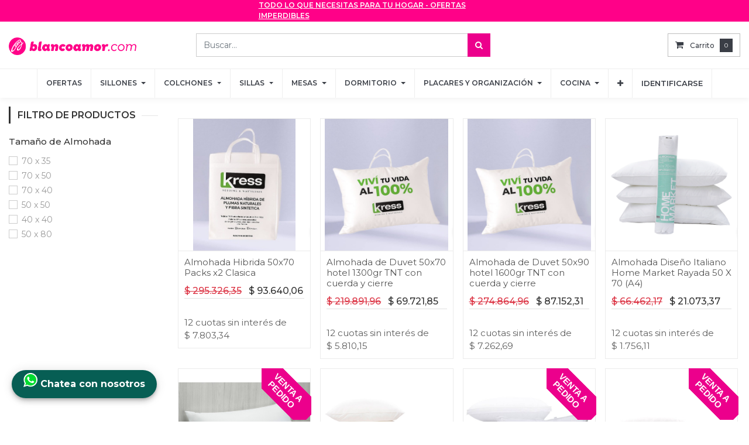

--- FILE ---
content_type: text/html; charset=utf-8
request_url: https://www.blancoamor.com/shop/catalog/almohada-de-fibra-239
body_size: 103596
content:

        <!DOCTYPE html>
        
        
            
        
    <html lang="es-AR" data-website-id="1" data-oe-company-name="Kress sa">
            
        
            
            
            
            
                
            
        
        
    <head>
                <meta charset="utf-8"/>
                <meta http-equiv="X-UA-Compatible" content="IE=edge,chrome=1"/>
                <meta name="viewport" content="width=device-width, initial-scale=1, user-scalable=no"/>
        
            
                <script type="text/javascript">(function(w,d,s,l,i){w[l]=w[l]||[];w[l].push({'gtm.start':
                    new Date().getTime(),event:'gtm.js'});var f=d.getElementsByTagName(s)[0],
                    j=d.createElement(s),dl=l!='dataLayer'?'&l='+l:'';j.async=true;j.src=
                    'https://www.googletagmanager.com/gtm.js?id='+i+dl;f.parentNode.insertBefore(j,f);
                    })(window,document,'script','dataLayer','GTM-P5QCTTNQ');
                </script>
                
        
        
      <meta name="generator" content="Odoo"/>
        
        
        
            
            
            
        <meta name="description" content="Renová tu hogar con muebles, colchones y electrodomésticos que combinan calidad y estilo. Descubrí nuestras opciones ofertas únicas que no podés dejar pasar."/>
        
        
            
            
            
                
                    
                        <meta property="og:type" content="website"/>
                    
                
                    
                        <meta property="og:title" content="Blancoamor - Diseño y Confort para Tu Hogar"/>
                    
                
                    
                        <meta property="og:site_name" content="Kress sa"/>
                    
                
                    
                        <meta property="og:url" content="https://www.blancoamor.com/shop/catalog/almohada-de-fibra-239"/>
                    
                
                    
                        <meta property="og:image" content="http://www.blancoamor.com/web/image/website/1/social_default_image?unique=10ec9f3"/>
                    
                
                    
                        <meta property="og:description" content="Renová tu hogar con muebles, colchones y electrodomésticos que combinan calidad y estilo. Descubrí nuestras opciones ofertas únicas que no podés dejar pasar."/>
                    
                
            
            
            
                
                    <meta name="twitter:card" content="summary_large_image"/>
                
                    <meta name="twitter:title" content="Blancoamor - Diseño y Confort para Tu Hogar"/>
                
                    <meta name="twitter:image" content="http://www.blancoamor.com/web/image/website/1/social_default_image?unique=10ec9f3"/>
                
                    <meta name="twitter:description" content="Renová tu hogar con muebles, colchones y electrodomésticos que combinan calidad y estilo. Descubrí nuestras opciones ofertas únicas que no podés dejar pasar."/>
                
            
        

        
            
            
        
        <link rel="canonical" href="https://www.blancoamor.com/shop/catalog/almohada-de-fibra-239"/>

        <link rel="preconnect" href="https://fonts.gstatic.com/" crossorigin=""/>
    

                <title>Blancoamor - Diseño y Confort para Tu Hogar</title>
                <link type="image/x-icon" rel="shortcut icon" href="/web/image/website/1/favicon?unique=d2e0a85"/>
            <link type="text/css" rel="stylesheet" href="/web/content/179253-556cbca/1/web.assets_common.css"/>
            <link rel="stylesheet" href="https://cdn.jsdelivr.net/npm/bootstrap-icons@1.5.0/font/bootstrap-icons.css"/>
            <link rel="preconnect" href="https://fonts.googleapis.com"/>
            <link rel="preconnect" href="https://fonts.gstatic.com" crossorigin="True"/>
            <link href="https://fonts.googleapis.com/css2?family=Montserrat:wght@500;800;900" rel="stylesheet"/>
            <link href="https://cdn.jsdelivr.net/npm/bootstrap-icons@1.7.1/font/bootstrap-icons.css" rel="stylesheet"/>
            <link type="text/css" rel="stylesheet" href="/web/content/179246-f8e24f3/1/web.assets_frontend.css"/>
        
    
        

                <script id="web.layout.odooscript" type="text/javascript">
                    var odoo = {
                        csrf_token: "134eb63e794074143e90ec6e8ab9d48aba55548ao",
                        debug: "",
                    };
                </script>
            <script type="text/javascript">
                odoo.session_info = {"is_admin": false, "is_system": false, "is_website_user": true, "user_id": false, "is_frontend": true, "translationURL": "/website/translations", "cache_hashes": {"translations": "717f5c2f09ad2a99e1f88ac210f5cf98a88effbd"}, "prisma_pos_url": "", "prisma_pos_id": 0, "prisma_commerce_number": ""};
            </script>
            <script defer="defer" type="text/javascript" src="/web/content/1178-ed746a2/1/web.assets_common_minimal_js.js"></script>
            <script defer="defer" type="text/javascript" src="/web/content/1179-3a5eadd/1/web.assets_frontend_minimal_js.js"></script>
            
        
    
            <script defer="defer" type="text/javascript" data-src="/web/content/179247-28eaa79/1/web.assets_common_lazy.js"></script>
            <script src="https://live.decidir.com/static/v2.5/decidir.js" type="text/javascript"></script>
            <script defer="defer" type="text/javascript" data-src="/web/content/179248-76364af/1/web.assets_frontend_lazy.js"></script>
        
    
        

                
            
            <noscript id="o_animate-no-js_fallback">
                <style type="text/css">
                    .o_animate {
                        /* If no js - force elements rendering */
                        visibility:visible;

                        /* If browser support css animations support - reset animation */
                        -webkit-animation-name: none-dummy;
                        animation-name: none-dummy;
                    }
                </style>
            </noscript>
        </head>
            
        
      <body class="">
                
        
    
            
        
            
                <noscript>
                    <iframe height="0" width="0" style="display:none;visibility:hidden" src="https://www.googletagmanager.com/ns.html?id=GTM-P5QCTTNQ"></iframe>
                </noscript>
                
        <div id="wrapwrap" class="    ">
                
                
                
            <header id="top" data-anchor="true" data-name="Header" class=" o_affix_enabled">
                    
    <div class="header-top">
      <div class="container">
        <div class="row align-items-center">
          <div class="col-md-4 ht-ads d-none d-md-block"></div>
          <div class="col-md-4 ht-ads d-none d-md-block o_animate_preview" style="">
            <p>
              <a href="/ofertas"> Todo lo que necesitas para tu Hogar - Ofertas imperdibles</a>
              <br/>
            </p>
          </div>
          <div class="col-md-4">
            <div class="ht-drop d-flex justify-content-center justify-content-md-end">
              
              
              
              <div class="ht-price ht-dropdown d-none">
                
                <label id="ht_price_dorp" data-toggle="dropdown" data-display="static" class="h-col-title">Currency</label>
                <ul class="dropdown-menu" aria-labelledby="ht_price_dorp">
                  <li>
                    <a href="/shop/change_pricelist/4">
                      <span class="switcher_pricelist" data-pl_id="4">Blancoamor.com</span>
                    </a>
                  </li>
                </ul>
              </div>
            </div>
            </div>
        </div>
      </div>
    </div>
    <div class="header-middle">
      <div class="container">
        <div class="row align-items-center">
          <div class="col-md-4 col-lg-3 text-center text-md-left">
            <div class="logo">
              <a href="/" class="navbar-brand">
                <span alt="Logo of Blancoamor.com" title="Blancoamor.com"><img src="/web/image/website/1/logo/Blancoamor.com?unique=d2e0a85" class="img img-fluid" alt="Blancoamor.com"/></span>
              </a>
            </div>
          </div>
          <div class="col-md-4 col-lg-5">
            <div class="hm-search-form">
              
    <form method="get" class="o_wsale_products_searchbar_form o_wait_lazy_js " action="/shop">
                <div role="search" class="input-group">
        <input type="text" name="search" class="search-query form-control oe_search_box" placeholder="Buscar…" data-limit="5" data-display-description="true" data-display-price="true" data-display-image="true" value=""/>
        <div class="input-group-append">
            <button type="submit" class="btn btn-primary oe_search_button" aria-label="Búsqueda" title="Búsqueda"><i class="fa fa-search"></i></button>
        </div>
    </div>

                <input name="order" type="hidden" class="o_wsale_search_order_by" value=""/>
                
            </form>
        
            </div>
          </div>
          <div class="col-md-4 col-lg-4">
            <div class="d-flex align-items-center justify-content-start justify-content-md-end">
              
              
              <div id="my_cart" class="h-col h-cart">
                <div class="my_cart_btn">
                  <i class="fa fa-shopping-cart"></i>
                  <label class="">Carrito</label>
                  <sup class="my_cart_quantity label badge-primary">0</sup>
                </div>
              </div>
              <div class="mobile-toggle">
                <button class="mobile_toggle_menu">
                  <span></span>
                  <span></span>
                  <span></span>
                </button>
              </div>
            </div>
          </div>
        </div>
      </div>
    </div>
    <div class="cart_lines_popup"></div>
    <div class="mobile-toggle-close">
      <button class="mobile_toggle_menu">
        <span></span>
      </button>
    </div>
    <nav class="navbar navbar-expand-md navbar-light bg-light">
                <div class="container">
                    <a href="/" class="navbar-brand logo">
            <span role="img" aria-label="Logo of Blancoamor.com" title="Blancoamor.com"><img src="/web/image/website/1/logo/Blancoamor.com?unique=d2e0a85" class="img img-fluid" alt="Blancoamor.com"/></span>
        </a>
    <button type="button" class="navbar-toggler" data-toggle="collapse" data-target="#top_menu_collapse">
                        <span class="navbar-toggler-icon"></span>
                    </button>
                    <div class="collapse navbar-collapse" id="top_menu_collapse">
                        <ul class="nav navbar-nav ml-auto text-right o_menu_loading" id="top_menu">
                            
        
            
        
        <li class="nav-item">
            <a role="menuitem" href="/ofertas" class="nav-link ">
                <span>Ofertas</span>
            </a>
        </li>
        
        
    
        
            
        
        
        <li class="nav-item dropdown  position-static">
            <a data-toggle="dropdown" href="#" class="nav-link dropdown-toggle o_mega_menu_toggle">
                <span>Sillones</span>
            </a>
            <div data-name="Mega Menu" class="dropdown-menu o_mega_menu dropdown-menu-right"><section class="s_mega_menu_multi_menus py-4 bg-300 pb24 pt24" data-name="Multi-Menus" style=""></section>
















<a href="/shop/9034-conjunto-de-colchon-y-sommier-e30-1-00-x-1-90-30684" data-original-title="" title="" aria-describedby="tooltip355736"> </a>
















<section class="s_mega_menu_multi_menus py-4 bg-300 pb24 pt24" data-name="Multi-Menus" style="">
        <div class="container">
          <div class="row">
            <div class="bg-white col-lg-3 py-2 text-center">
              <h4 style="text-align: left; "><b>Tamaño </b></h4><nav class="flex-column nav"><font style="text-align: left; color: rgb(99, 99, 99);"><lt-highlighter data-lt-linked="1" style="display: none;"><lt-div spellcheck="false" class="lt-highlighter__wrapper" style="width: 107.406px !important; height: 18px !important; transform: none !important; transform-origin: 0px 0px !important; zoom: 1 !important; margin-top: 1px !important;"><lt-div class="lt-highlighter__scroll-element" style="top: 0px !important; left: 0px !important; width: 107px !important; height: 18px !important;"></lt-div></lt-div></lt-highlighter></font><a href="/sillones-1-cuerpo" class="nav-link" data-name="Menu Item" style="text-align: left;" data-original-title="" title="">Sofá 1 cuerpos</a><a href="/sillones-2-cuerpos" class="nav-link" data-name="Menu Item" style="text-align: left;" data-original-title="" title="">Sofá 2 cuerpos</a><a href="/sillones-3-cuerpos" class="nav-link" data-name="Menu Item" style="text-align: left;" data-original-title="" title="" aria-describedby="tooltip122954">Sofá 3 cuerpos</a><a href="/sillones-2" class="nav-link" data-name="Menu Item" style="text-align: left;" data-original-title="" title="" aria-describedby="tooltip966587">Esquinero</a></nav></div>
            <div class="bg-white col-lg-3 py-2 text-center"><h4 style="text-align: left; "><b>Tipo</b></h4><nav class="flex-column nav"><a href="/sofa-cama-1" class="nav-link" data-name="Menu Item" style="text-align: left;" data-original-title="" title="">Sofá Cama</a><a href="/shop/catalog/sillon-rinconero-233" class="nav-link" data-name="Menu Item" style="text-align: left;" data-original-title="" title="" aria-describedby="tooltip113966"> </a><a href="/shop/catalog/sillon-1-cuerpo-154" class="nav-link" data-name="Menu Item" style="text-align: left;" data-original-title="" title="" aria-describedby="tooltip627866"><br></a></nav><nav class="flex-column nav"> </nav></div><div class="py-2 text-center pb0 col-lg-6 bg-white">
              <h4 style="text-align: left; "> <img class="img-fluid o_we_custom_image img-thumbnail" src="/web/image/173584/sillon_rinconero.jpg" data-original-title="" title="" aria-describedby="tooltip504450" style=""></h4>
            </div>
            
          </div>
        </div>
      </section></div>
        </li>
        
    
        
            
        
        
        <li class="nav-item dropdown  position-static">
            <a data-toggle="dropdown" href="#" class="nav-link dropdown-toggle o_mega_menu_toggle">
                <span>Colchones</span>
            </a>
            <div data-name="Mega Menu" class="dropdown-menu o_mega_menu dropdown-menu-right"><section class="s_mega_menu_multi_menus py-4 bg-200" data-name="Multi-Menus" style="" element-id="770"><div class="container container-xl" element-id="769"><div class="row justify-content-between" element-id="768"><div class="py-2 text-center col-lg-3 offset-lg-1 pb0" element-id="767"><h4 style="text-align: left;" element-id="766"><font style="color: rgb(0, 0, 0);" element-id="765"><span style="font-weight: bolder;" element-id="764">Colchones</span></font></h4><h4 style="text-align: left;" element-id="763"><font style="color: rgb(0, 0, 0); font-size: 14px;" color="#000000" element-id="762"><a href="/shop/catalog/colchones-1-plaza-190" element-id="761" data-original-title="" title="">1 Plaza</a></font></h4><h4 style="text-align: left;" element-id="760"><font style="font-size: 14px;" color="#000000" element-id="759"><a href="/shop/catalog/colchones-1-1-2-plazas-191" element-id="758">1 1/2 Plaza</a></font></h4><h4 style="text-align: left;" element-id="757"><font style="font-size: 14px;" color="#000000" element-id="756"><lt-highlighter data-lt-linked="1" style="display: none;"><lt-div spellcheck="false" class="lt-highlighter__wrapper" style="width: 56.875px !important; height: 18px !important; transform: none !important; transform-origin: 0px 0px !important; zoom: 1 !important; margin-top: 6px !important;"><lt-div class="lt-highlighter__scroll-element" style="top: 0px !important; left: 0px !important; width: 56.875px !important; height: 18px !important;"></lt-div></lt-div></lt-highlighter><a href="/shop/catalog/colchones-2-plazas-192" element-id="755" data-original-title="" title="">2 Plazas</a></font></h4><h4 style="text-align: left;" element-id="754"><font style="font-size: 14px;" color="#000000" element-id="753"><lt-highlighter data-lt-linked="1" style="display: none;"><lt-div spellcheck="false" class="lt-highlighter__wrapper" style="width: 51.6875px !important; height: 18px !important; transform: none !important; transform-origin: 0px 0px !important; zoom: 1 !important; margin-top: 6px !important;"><lt-div class="lt-highlighter__scroll-element" style="top: 0px !important; left: 0px !important; width: 51.6875px !important; height: 18px !important;"></lt-div></lt-div></lt-highlighter><a href="/shop/catalog/colchones-2-1-2-plazas-193" data-original-title="" title="" aria-describedby="tooltip648186" element-id="752">Queen<br></a></font></h4><h4 style="text-align: left;" element-id="754"><font style="font-size: 14px;" color="#000000" element-id="753"><a href="/shop/catalog/colchones-king-194">King</a><br></font></h4><div style="text-align: left;"><span style="font-size: 0.875rem;"></span></div><p></p><h4 style="text-align: left;" element-id="744"><font style="color: rgb(0, 0, 0);" element-id="743"><span style="font-weight: bolder;" element-id="742">Almohadas</span></font><br element-id="741"><span style="font-size: 14px;" element-id="740"><a href="/shop/catalog/almohada-inteligente-238" element-id="739">Inteligentes</a></span><br element-id="738"><font style="font-size: 14px;" element-id="737"><a href="/shop/catalog/almohada-de-fibra-239" element-id="736">Fibra</a></font><br element-id="735"></h4></div><div class="py-2 text-center col-lg-4 pb0" element-id="731"><h4 style="text-align: left;" element-id="730"><font style="color: rgb(0, 0, 0);" element-id="729"><span style="font-weight: bolder;" element-id="728">Sommiers</span></font></h4><h4 style="text-align: left;" element-id="727"><font style="font-size: 14px;" color="#000000" element-id="726"><a href="/shop/catalog/conjunto-1-plaza-195" element-id="725" data-original-title="" title="" aria-describedby="tooltip480645">1 Plaza</a></font></h4><h4 style="text-align: left;" element-id="724"><font style="font-size: 14px;" color="#000000" element-id="723"><a href="/shop/catalog/conjunto-1-1-2-plaza-196" element-id="722">1 1/2 Plaza</a></font></h4><h4 style="text-align: left;" element-id="721"><font style="font-size: 14px;" color="#000000" element-id="720"><a href="/shop/catalog/conjunto-2-plazas-197" data-original-title="" title="" aria-describedby="tooltip450046" element-id="719">2 Plazas</a></font></h4><h4 style="text-align: left;" element-id="718"><font style="font-size: 14px;" color="#000000" element-id="717"><lt-highlighter data-lt-linked="1" style="display: none;"><lt-div spellcheck="false" class="lt-highlighter__wrapper" style="width: 51.6875px !important; height: 18px !important; transform: none !important; transform-origin: 0px 0px !important; zoom: 1 !important; margin-top: 6px !important;"><lt-div class="lt-highlighter__scroll-element" style="top: 0px !important; left: 0px !important; width: 51.6875px !important; height: 18px !important;"></lt-div></lt-div></lt-highlighter><a href="/shop/catalog/conjunto-2-1-2-plazas-198" element-id="716" data-lt-tmp-id="lt-537857" spellcheck="false" data-gramm="false" data-original-title="" title="" aria-describedby="tooltip799339">Queen<br></a></font></h4><h4 style="text-align: left;" element-id="718"><font style="font-size: 14px;" color="#000000" element-id="717"><a href="/shop/catalog/conjunto-king-199" data-original-title="" title="" aria-describedby="tooltip555479">King<br></a></font></h4><h4 style="text-align: left;" element-id="718"><font style="font-size: 14px;" color="#000000" element-id="717"></font><b>Descargar Catálogo Kress</b></h4><h4 style="text-align: left;" element-id="718"> <a href="/web/content/132203?access_token=dcb1f3ec-48eb-4090-843d-d7a1dfadc602&amp;unique=67d2a233d67be4f5a7af6c820f03c1dbc6276dfb&amp;download=true" class="o_image" title="03 Catalogo Kress (1).pdf" data-mimetype="application/pdf" element-id="709"></a><br element-id="708"></h4></div><div class="py-2 text-center col-lg-4 pb0" element-id="711"><h4 element-id="710"><a href="/colchones#scrollTop=0" data-original-title="" title="" aria-describedby="tooltip672321" element-id="709"></a><img class="img-fluid o_we_custom_image" src="/web/image/112740/kress%20colchon%201.png" element-id="708" data-original-title="" title="" aria-describedby="tooltip751045"></h4></div></div>
        </div>
    </section>
</div>
        </li>
        
    
        
            
        
        
        <li class="nav-item dropdown  position-static">
            <a data-toggle="dropdown" href="#" class="nav-link dropdown-toggle o_mega_menu_toggle">
                <span>Sillas</span>
            </a>
            <div data-name="Mega Menu" class="dropdown-menu o_mega_menu ">
    














<section class="s_mega_menu_multi_menus py-4 pb24" data-name="Multi-Menus">
        <div class="container">
            <div class="row">
                
                
                
                
                
                    <div class="col-lg-3 py-2 text-center">
                        <h4 style="text-align: left; "><b>Tipo</b></h4>
                        <nav class="nav flex-column">
                            
                                
                                
                                <a href="/sillas#scrollTop=0" class="nav-link" data-name="Menu Item" data-original-title="" title="" aria-describedby="tooltip139899" style="text-align: left;">Sillas de Comedor</a>
                            
                                
                                
                                <a href="/sillas-cocina" class="nav-link" data-name="Menu Item" data-original-title="" title="" style="text-align: left;">Sillas de Cocina</a>
                            
                                
                                
                                <a href="/shop/catalog/sillas-de-exterior-176" class="nav-link" data-name="Menu Item" style="text-align: left;" data-original-title="" title="" aria-describedby="tooltip217565">Sillas de Exterior</a>
                            
                        </nav>
                    </div>
                
                    <div class="col-lg-3 py-2 text-center"><h4 style="text-align: left; "><b>Sets</b></h4><nav class="nav flex-column"><a href="/shop/catalog/sillas-de-oficina-146" class="nav-link" data-name="Menu Item" data-original-title="" title="" style="text-align: left;">Set de Sillas</a><a href="/shop/catalog/juegos-de-comedor-177" class="nav-link" data-name="Menu Item" data-original-title="" title="" aria-describedby="tooltip595605" style="text-align: left;">Juegos de Comedor</a></nav></div>
                
                    
                
                    <div class="py-2 text-center col-lg-6">
                        <h4><img class="img-fluid o_we_custom_image" src="/web/image/95872/02.jpg?access_token=431b3c74-56cf-440b-b8a2-2a7b40a09910" data-original-title="" title="" aria-describedby="tooltip666584"></h4>
                        
                    </div>
                
            </div>
        </div>
    </section>
</div>
        </li>
        
    
        
            
        
        
        <li class="nav-item dropdown  position-static">
            <a data-toggle="dropdown" href="#" class="nav-link dropdown-toggle o_mega_menu_toggle">
                <span>Mesas</span>
            </a>
            <div data-name="Mega Menu" class="dropdown-menu o_mega_menu dropdown-menu-right">
    


















<section class="s_mega_menu_multi_menus py-4" data-name="Multi-Menus" element-id="1035" style="">
        <div class="container" element-id="1034">
            <div class="row" element-id="1033">
                
                
                
                
                
                    <div class="py-2 text-center col-lg-2" element-id="1032">
                        <h4 style="text-align: left; " element-id="1031"><b element-id="1030">Tipo</b></h4>
                        <nav class="nav flex-column" element-id="1029">
                            
                                
                                
                                <a href="/mesas-1" class="nav-link" data-name="Menu Item" data-original-title="" title="" aria-describedby="tooltip905540" style="text-align: left;" element-id="1028">Mesas de Comedor</a>
                            
                                
                                
                                <a href="/shop/catalog/mesa-de-cocina-180" class="nav-link" data-name="Menu Item" data-original-title="" title="" aria-describedby="tooltip63258" style="text-align: left;" element-id="1027">Mesas de Cocina</a>
                            
                                
                                
                                <a href="/shop/catalog/mesas-de-exterior-181" class="nav-link" data-name="Menu Item" data-original-title="" title="" aria-describedby="tooltip354944" style="text-align: left;" element-id="1026">Mesas de Exterior</a>
                            
                        <a href="/shop/catalog/mesa-de-living-240" class="nav-link" data-name="Menu Item" data-original-title="" title="" style="text-align: left;" element-id="1025">Mesas de Living</a><a href="/shop/catalog/mesas-de-luz-203" class="nav-link" data-name="Menu Item" data-original-title="" title="" aria-describedby="tooltip135410" style="text-align: left;" element-id="1024"> </a></nav>
                    </div>
                
                    <div class="py-2 text-center col-lg-2" element-id="1016"><h4 style="text-align: left;" element-id="1015"><span style="font-weight: bolder;" element-id="1014">Complementos</span></h4><h4 element-id="1013"><a href="https://prod.blancoamor.ar/#" class="nav-link" data-name="Menu Item" data-original-title="" title="" aria-describedby="tooltip545954" style="background-color: rgb(255, 255, 255); font-size: 14px; text-align: left;" element-id="1012"></a><a href="/shop/catalog/cortinas-235" class="nav-link" data-name="Menu Item" data-original-title="" title="" aria-describedby="tooltip885172" style="font-size: 14px; text-align: left;" element-id="1010">Cortinas<br element-id="1056" data-original-title="" title="" aria-describedby="tooltip712675"></a></h4><h4 element-id="1013" style="text-align: left; "><font style="font-size: 18px;"><b>Descargar Catálogos</b></font></h4><h4 element-id="1013"><a href="/web/content/132204?access_token=85df99d5-f9b6-48c8-b82b-975be3acfcc2&amp;unique=eab2ac4e42b8da02ca4726a502a18561c05fa4d9&amp;download=true" class="o_image float-left" title="02 Catálogo Genoud.pdf" data-mimetype="application/pdf" element-id="1054"></a></h4><nav class="nav flex-column" element-id="1009"> </nav></div><div class="py-2 text-center col-lg-2" element-id="1023"><h4 style="text-align: left; " element-id="1022"><b element-id="1021"> </b></h4></div><div class="py-2 text-center col-lg-5" element-id="1008"><h4 element-id="1007"><img class="img-fluid o_we_custom_image img-thumbnail" src="/web/image/159271/sillas-cocina.jpg" data-original-title="" title="" aria-describedby="tooltip45121" element-id="1006"><br element-id="1005"></h4><nav class="nav flex-column" element-id="1004"> </nav></div>
                
                    
                
            </div>
        </div>
    </section>
</div>
        </li>
        
    
        
            
        
        
        <li class="nav-item dropdown  position-static">
            <a data-toggle="dropdown" href="#" class="nav-link dropdown-toggle o_mega_menu_toggle">
                <span>Dormitorio</span>
            </a>
            <div data-name="Mega Menu" class="dropdown-menu o_mega_menu dropdown-menu-right">
    
























<section class="s_mega_menu_multi_menus py-4 pb16" data-name="Multi-Menus">
        <div class="container">
            <div class="row">
                
                
                
                
                
                    <div class="py-2 text-center col-lg-2">
                        <h4 style="text-align: left; "><b>Tamaño</b></h4>
                        <nav class="nav flex-column">
                            
                                
                                
                                <a href="/shop/catalog/camas-1-plaza-184" class="nav-link" data-name="Menu Item" data-original-title="" title="" aria-describedby="tooltip284147" style="text-align: left;">Cama 1 plaza</a>
                            
                                
                                
                                <a href="/shop/catalog/camas-2-plazas-185" class="nav-link" data-name="Menu Item" data-original-title="" title="" aria-describedby="tooltip566453" style="text-align: left;" data-lt-tmp-id="lt-654963" spellcheck="false" data-gramm="false">Cama 2 plazas</a>
                            
                                
                                
                                <a href="/shop?search=cuna&amp;order=" class="nav-link" data-name="Menu Item" data-original-title="" title="" aria-describedby="tooltip438514" style="text-align: left;" data-lt-tmp-id="lt-509301" spellcheck="false" data-gramm="false">Cunas</a>
                            
                        </nav>
                    </div>
                
                    <div class="py-2 text-center col-lg-2">
                        <h4 style="text-align: left; "><b>Tipo</b></h4>
                        <nav class="nav flex-column">
                            
                                
                                
                                <a href="/shop/catalog/cama-nido-186" class="nav-link" data-name="Menu Item" data-original-title="" title="" aria-describedby="tooltip68107" style="text-align: left;">Cama Nido</a>
                            
                                
                                
                                <a href="/shop/catalog/cuchetas-187" class="nav-link" data-name="Menu Item" data-original-title="" title="" aria-describedby="tooltip962385" style="text-align: left; ">Cama Cucheta</a>
                            
                                
                                
                                <a href="/shop/catalog/sillon-esquinero-158" class="nav-link" data-name="Menu Item" data-original-title="" title="" style="text-align: left;"> </a>
                            
                        </nav>
                    </div>
                
                    <div class="py-2 text-center col-lg-2">
                        <h4 style="text-align: left; "><b>Complementos</b></h4>
                        <nav class="nav flex-column">
                            
                                
                                
                                <a href="/shop/catalog/sabana-201" class="nav-link" data-name="Menu Item" data-original-title="" title="" aria-describedby="tooltip733005" style="text-align: left;">Sábanas</a>
                            
                                
                                
                                <a href="/shop/catalog/acolchados-200" class="nav-link" data-name="Menu Item" data-original-title="" title="" style="text-align: left;">Acolchados</a><a href="/shop/catalog/mantas-202" class="nav-link" data-name="Menu Item" data-original-title="" title="" style="text-align: left;">Frazadas</a><a href="/shop/catalog/quilt-247" class="nav-link" data-name="Menu Item" data-original-title="" title="" aria-describedby="tooltip8210" style="text-align: left;">Cover y Quilts</a>
                            
                                
                                
                                <a href="/mesa-de-luz" class="nav-link" data-name="Menu Item" data-original-title="" title="" aria-describedby="tooltip416777" style="text-align: left;">Mesas de Luz</a>
                            
                        <a href="/shop/catalog/comodas-204" class="nav-link" data-name="Menu Item" data-original-title="" title="" aria-describedby="tooltip8210" style="text-align: left;">Cómodas</a><a href="/shop/catalog/respaldos-189" class="nav-link" data-name="Menu Item" data-original-title="" title="" aria-describedby="tooltip339664" style="text-align: left;">Respaldos</a><a href="/shop/catalog/placares-205" class="nav-link" data-name="Menu Item" data-original-title="" title="" aria-describedby="tooltip8210" style="text-align: left;"> <br data-original-title="" title="" aria-describedby="tooltip335669"></a></nav>
                    </div>
                
                    <div class="py-2 text-center col-lg-6 pb0"><h4><img class="img-fluid o_we_custom_image" src="/web/image/95878/05.jpg?access_token=71a119e8-422e-488f-8277-0f5762204059" data-original-title="" title="" aria-describedby="tooltip45457"></h4><nav class="nav flex-column"> </nav></div>
                
            </div>
        </div>
    </section>
</div>
        </li>
        
    
        
            
        
        
        <li class="nav-item dropdown  position-static">
            <a data-toggle="dropdown" href="#" class="nav-link dropdown-toggle o_mega_menu_toggle">
                <span>Placares y Organización</span>
            </a>
            <div data-name="Mega Menu" class="dropdown-menu o_mega_menu ">
    









<section class="s_mega_menu_multi_menus py-4" data-name="Multi-Menus">
        <div class="container">
            <div class="row">
                
                
                
                
                
                    <div class="col-lg-3 py-2 text-center pb0">
                        <h4 style="text-align: left; "><b>Dormitorio</b></h4>
                        <nav class="nav flex-column"><a href="/placares" class="nav-link" data-name="Menu Item" style="text-align: left;" data-original-title="" title="">Placares y Roperos</a><a href="/comodas-y-chiffonier" class="nav-link" data-name="Menu Item" data-original-title="" title="" style="text-align: left;">Cómodas y Chiffoniers</a><a href="/shop/catalog/camas-2-plazas-185" class="nav-link" data-name="Menu Item" data-original-title="" title="" aria-describedby="tooltip284383" style="text-align: left;">Base de cama con cajones</a><a href="/shop?search=maquillador&amp;order=" class="nav-link" data-name="Menu Item" data-original-title="" title="" aria-describedby="tooltip284383" style="text-align: left;">Maquilladores</a></nav><nav class="flex-column nav"> </nav></div>
                
                    <div class="col-lg-3 py-2 text-center pb0"><h4 style="text-align: left; "><b>Living/Comedor</b></h4><nav class="nav flex-column"><a href="/shop/catalog/bibliotecas-206" class="nav-link" data-name="Menu Item" data-original-title="" title="" aria-describedby="tooltip235200" style="text-align: left;">Bibliotecas</a><a href="/shop/catalog/racks-207" class="nav-link" data-name="Menu Item" data-original-title="" title="" aria-describedby="tooltip200589" style="text-align: left;">Racks y mesas de TV</a><a href="/shop/catalog/bahiut-208" class="nav-link" data-name="Menu Item" data-original-title="" title="" style="text-align: left;">Bahiuts </a></nav></div><div class="py-2 text-center pb0 col-lg-5"><h4><img class="img-fluid o_we_custom_image" src="/web/image/95874/04.jpg?access_token=6d336e5d-bbb8-427a-9af6-ef54df8adbea" data-original-title="" title="" aria-describedby="tooltip170540"><br></h4></div></div>
        </div>
    </section>
</div>
        </li>
        
    
        
            
        
        
        <li class="nav-item dropdown  position-static">
            <a data-toggle="dropdown" href="#" class="nav-link dropdown-toggle o_mega_menu_toggle">
                <span>Cocina</span>
            </a>
            <div data-name="Mega Menu" class="dropdown-menu o_mega_menu ">
    





<section class="s_mega_menu_multi_menus py-4 pb24" data-name="Multi-Menus">
        <div class="container">
            <div class="row">
                
                
                
                
                
                    <div class="py-2 text-center col-lg-3">
                        <h4 style="text-align: left; "><b>Tipo</b></h4>
                        <nav class="nav flex-column">
                            
                                
                                
                                <a href="/shop/catalog/alacena-209" class="nav-link" data-name="Menu Item" data-original-title="" title="" aria-describedby="tooltip17333" style="text-align: left;">Alacenas</a>
                            
                                
                                
                                <a href="/shop/catalog/bajo-mesada-210" class="nav-link" data-name="Menu Item" style="text-align: left;" data-original-title="" title="" aria-describedby="tooltip966555">Bajo Mesadas</a>
                            
                                
                                
                                <a href="/shop/catalog/multifuncion-211" class="nav-link" data-name="Menu Item" data-original-title="" title="" aria-describedby="tooltip188253" style="text-align: left;">Multiusos, Escoberos</a><a href="/shop/catalog/cocina-212" class="nav-link" data-name="Menu Item" data-original-title="" title="" aria-describedby="tooltip188253" style="text-align: left;">Cocinas</a>
                            
                        </nav>
                    </div>
                
                    <div class="py-2 text-center col-lg-6 pb0"><h4><img class="img-fluid o_we_custom_image" src="/web/image/95875/07.jpg?access_token=6320cc96-c4eb-415e-b54d-6c90398044ff" data-original-title="" title="" aria-describedby="tooltip860311"> </h4></div></div>
        </div>
    </section>
</div>
        </li>
        
    
        
            
        
        
        <li class="nav-item dropdown  position-static">
            <a data-toggle="dropdown" href="#" class="nav-link dropdown-toggle o_mega_menu_toggle">
                <span>Electrodomésticos</span>
            </a>
            <div data-name="Mega Menu" class="dropdown-menu o_mega_menu ">
    









<section class="s_mega_menu_multi_menus py-4" data-name="Multi-Menus">
        <div class="container">
            <div class="row">
                
                
                
                
                
                    <div class="col-lg-3 py-2 text-center">
                        <h4 style="text-align: left; "><b>Tipo</b></h4>
                        <nav class="nav flex-column"><a href="/shop/catalog/heladeras-230" class="nav-link" data-name="Menu Item" style="text-align: left;" data-original-title="" title="">Heladeras y Freezers</a><a href="/shop/catalog/cocina-212" class="nav-link" data-name="Menu Item" style="text-align: left;" data-original-title="" title="" aria-describedby="tooltip418387">Cocinas</a><a href="/shop/catalog/horno-213" class="nav-link" data-name="Menu Item" style="text-align: left;" data-original-title="" title="" aria-describedby="tooltip418387">Hornos Eléctricos</a><a href="/shop/catalog/television-215" class="nav-link" data-name="Menu Item" style="text-align: left;" data-original-title="" title="" aria-describedby="tooltip418387">Televisores</a><a href="/shop/catalog/aire-y-ventilacion-216" class="nav-link" data-name="Menu Item" data-original-title="" title="" aria-describedby="tooltip537814" style="text-align: left;">Aires Acondicionados y Ventilación</a><a href="/shop/catalog/lavarropas-218" class="nav-link" data-name="Menu Item" data-original-title="" title="" aria-describedby="tooltip537814" style="text-align: left;">Lavarropas y Secarropas</a><a href="/shop/catalog/termotanque-220" class="nav-link" data-name="Menu Item" data-original-title="" title="" aria-describedby="tooltip537814" style="text-align: left;">Termotanques</a></nav><nav class="nav flex-column">
                            
                        </nav>
                    </div>
                
                    <div class="py-2 text-center col-lg-9">
                        <h4><img class="img-fluid o_we_custom_image" src="/web/image/95876/08.jpg?access_token=f8fa6b7e-e731-41cf-ad87-332019596729" data-original-title="" title="" aria-describedby="tooltip25416"> </h4>
                        
                    </div>
                
                    
                
                    
                
            </div>
        </div>
    </section>
</div>
        </li>
        
    
        
            
        
        
        <li class="nav-item dropdown  position-static">
            <a data-toggle="dropdown" href="#" class="nav-link dropdown-toggle o_mega_menu_toggle">
                <span>Oficina</span>
            </a>
            <div data-name="Mega Menu" class="dropdown-menu o_mega_menu ">
    















<section class="s_mega_menu_multi_menus py-4 pb16" data-name="Multi-Menus" element-id="877" style="">
        <div class="container" element-id="876">
            <div class="row" element-id="875">
                
                
                
                
                
                    <div class="py-2 text-center col-lg-3" element-id="874">
                        <h4 style="text-align: left; " element-id="873"><b element-id="872">Tipo</b></h4>
                        <nav class="nav flex-column" element-id="871">
                            
                                
                                
                                <a href="/shop/catalog/escritorio-225" class="nav-link" data-name="Menu Item" data-original-title="" title="" aria-describedby="tooltip625121" style="text-align: left;" element-id="870">Escritorios</a>
                            
                                
                                
                                
                            
                                
                                
                                <a href="/shop/catalog/bibliotecas-206" class="nav-link" data-name="Menu Item" data-original-title="" title="" aria-describedby="tooltip386694" style="text-align: left;" element-id="868" data-lt-tmp-id="lt-250626" spellcheck="false" data-gramm="false">Bibliotecas </a><a href="/shop/catalog/sillones-todos-231" class="nav-link" data-name="Menu Item" data-original-title="" title="" aria-describedby="tooltip386694" style="text-align: left;" element-id="867" data-lt-tmp-id="lt-709729" spellcheck="false" data-gramm="false">Sillones</a></nav><div style="text-align: left;"><h4><b>Descargar Catálogos</b></h4></div><a href="/web/content/132205?access_token=1f9f14c6-17a8-4563-b73b-165de71fd370&amp;unique=beb4167f0b748f4ac84b716b22f18f15bb302550&amp;download=true" class="o_image float-left" title="01 Catálogo LM amoblamientos.pdf" data-mimetype="application/pdf"></a><nav class="nav flex-column" element-id="871">
                            
                        </nav>
                    </div>
                
                    <div class="py-2 text-center col-lg-8" element-id="866">
                        <h4 element-id="865"><img class="img-fluid o_we_custom_image" src="/web/image/95877/06.jpg?access_token=6e0eae84-7e7a-4af7-9a34-dd651d00b77f" data-original-title="" title="" aria-describedby="tooltip889427" element-id="864"> </h4>
                        
                    </div>
                
                    
                
                    
                
            </div>
        </div>
    </section>
</div>
        </li>
        
    
        
            
        
        
        
        
    
        
    
            
            <li class="nav-item divider d-none"></li> <li class="nav-item o_wsale_my_cart d-none">
                <a href="/shop/cart" class="nav-link">
                    <i class="fa fa-shopping-cart"></i>
                    Mi Carrito <sup class="my_cart_quantity badge badge-primary" data-order-id=""></sup>
                </a>
            </li>
            
        
        
                            
                        
            <li class="nav-item divider"></li>
            <li class="nav-item">
                <a class="nav-link" href="/web/login">
                    <b>Identificarse</b>
                </a>
            </li>
        </ul>
                    </div>
                </div>
            </nav>
        </header>
            
        
                <main>
                    
            
        
            
            
        
      
            
                <script>
                    dataLayer.push({ ecommerce: null });
                    dataLayer.push({
                    event: 'view_item_list',
                    ecommerce: {
                        item_list_name: 'Almohada de fibra',
                        item_list_id: 'almohada-de-fibra-239',
                        items: [
                        
                        
                        {
                            item_id: '22885',
                            item_name: 'Almohada Hibrida 50x70 Packs x2 Clasica',
                            item_list_name: 'Almohada de fibra',
                            item_list_id: 'almohada-de-fibra-239',
                            affiliation: 'Blancoamor Store',
                            item_category: 'All',
                            item_brand: 'Blancoamor',
                            price: 93640.06,
                            currency: 'ARS',
                            quantity: 1
                        },
                        
                        
                        {
                            item_id: '22887',
                            item_name: 'Almohada de Duvet 50x70 hotel 1300gr TNT con cuerda y cierre',
                            item_list_name: 'Almohada de fibra',
                            item_list_id: 'almohada-de-fibra-239',
                            affiliation: 'Blancoamor Store',
                            item_category: 'All',
                            item_brand: 'Blancoamor',
                            price: 69721.85,
                            currency: 'ARS',
                            quantity: 1
                        },
                        
                        
                        {
                            item_id: '22888',
                            item_name: 'Almohada de Duvet 50x90 hotel 1600gr TNT con cuerda y cierre',
                            item_list_name: 'Almohada de fibra',
                            item_list_id: 'almohada-de-fibra-239',
                            affiliation: 'Blancoamor Store',
                            item_category: 'All',
                            item_brand: 'Blancoamor',
                            price: 87152.31,
                            currency: 'ARS',
                            quantity: 1
                        },
                        
                        
                        {
                            item_id: '110321',
                            item_name: 'Almohada Diseño Italiano Home Market Rayada 50 X 70 (A4)',
                            item_list_name: 'Almohada de fibra',
                            item_list_id: 'almohada-de-fibra-239',
                            affiliation: 'Blancoamor Store',
                            item_category: 'Almohadas Diseño Italiano',
                            item_brand: 'Blancoamor',
                            price: 21073.37,
                            currency: 'ARS',
                            quantity: 1
                        },
                        
                        
                        {
                            item_id: '110319',
                            item_name: 'Almohada Diseño Italiano 244 H 70 X 50 Efecto Duvet (A22)',
                            item_list_name: 'Almohada de fibra',
                            item_list_id: 'almohada-de-fibra-239',
                            affiliation: 'Blancoamor Store',
                            item_category: 'Almohadas Diseño Italiano',
                            item_brand: 'Blancoamor',
                            price: 69140.59,
                            currency: 'ARS',
                            quantity: 1
                        },
                        
                        
                        {
                            item_id: '110351',
                            item_name: 'Almohada Diseño Italiano Special Night 50 X 70 (A42)',
                            item_list_name: 'Almohada de fibra',
                            item_list_id: 'almohada-de-fibra-239',
                            affiliation: 'Blancoamor Store',
                            item_category: 'Almohadas Diseño Italiano',
                            item_brand: 'Blancoamor',
                            price: 24795.2,
                            currency: 'ARS',
                            quantity: 1
                        },
                        
                        
                        {
                            item_id: '110338',
                            item_name: 'Almohada Diseño Italiano Silver Efecto Duvet C/ Fue,Funda Y Cierre/Pvc-Microf. 50X70 (A20)',
                            item_list_name: 'Almohada de fibra',
                            item_list_id: 'almohada-de-fibra-239',
                            affiliation: 'Blancoamor Store',
                            item_category: 'Almohadas Diseño Italiano',
                            item_brand: 'Blancoamor',
                            price: 72328.28,
                            currency: 'ARS',
                            quantity: 1
                        },
                        
                        
                        {
                            item_id: '110322',
                            item_name: 'Almohada Diseño Italiano 244 H 70 X 50 Efecto Duvet C/ Fuelle (A24)',
                            item_list_name: 'Almohada de fibra',
                            item_list_id: 'almohada-de-fibra-239',
                            affiliation: 'Blancoamor Store',
                            item_category: 'Almohadas Diseño Italiano',
                            item_brand: 'Blancoamor',
                            price: 86374.97,
                            currency: 'ARS',
                            quantity: 1
                        },
                        
                        
                        {
                            item_id: '110544',
                            item_name: 'Almohada Gabbana 70 X 40',
                            item_list_name: 'Almohada de fibra',
                            item_list_id: 'almohada-de-fibra-239',
                            affiliation: 'Blancoamor Store',
                            item_category: 'Almohadas Luvatex',
                            item_brand: 'Blancoamor',
                            price: 11491.99,
                            currency: 'ARS',
                            quantity: 1
                        },
                        
                        
                        {
                            item_id: '110331',
                            item_name: 'Almohada Diseño Italiano Hotel Clasica 50 X 70 C/Fuelle Y Cierre White (A18)',
                            item_list_name: 'Almohada de fibra',
                            item_list_id: 'almohada-de-fibra-239',
                            affiliation: 'Blancoamor Store',
                            item_category: 'Almohadas Diseño Italiano',
                            item_brand: 'Blancoamor',
                            price: 59910.94,
                            currency: 'ARS',
                            quantity: 1
                        },
                        
                        ],
                    }
                    });
                </script>
            
        <div id="wrap" class="js_sale">
                
            
        <div class="oe_structure" id="oe_structure_website_sale_products_1">
      
    </div>
  <div class="container oe_website_sale o_shop_width">
                    <div class="row o_wsale_products_main_row">
                
            
        <div id="products_grid_before" class="col-lg-3">
            <button type="button" class="btn btn-link d-lg-none" data-target="#wsale_products_attributes_collapse" data-toggle="collapse">
                Mostrar opciones
            </button>
            <div class="collapse d-lg-block" id="wsale_products_attributes_collapse">
                <form class="js_attributes mb-2" method="get">
                    
                    <input type="hidden" name="search" value=""/>
                    <input type="hidden" name="order"/>
                    
    <h2 class="">FILTRO DE PRODUCTOS</h2>
  <ul class="nav nav-pills flex-column" style="">
                        
                            <li class="nav-item">
                                <div>
                                    <strong>Tamaño de Almohada</strong>
                                </div>
                                
                                
                                    <ul class="nav nav-pills flex-column">
                                        
                                            <li class="nav-item">
                                                <label style="margin: 0 20px;" class="nav-link">
                                                    <input type="checkbox" name="attrib" value="23-114"/>
                                                    <span style="font-weight: normal">70 x 35</span>
                                                </label>
                                            </li>
                                        
                                            <li class="nav-item">
                                                <label style="margin: 0 20px;" class="nav-link">
                                                    <input type="checkbox" name="attrib" value="23-115"/>
                                                    <span style="font-weight: normal">70 x 50</span>
                                                </label>
                                            </li>
                                        
                                            <li class="nav-item">
                                                <label style="margin: 0 20px;" class="nav-link">
                                                    <input type="checkbox" name="attrib" value="23-116"/>
                                                    <span style="font-weight: normal">70 x 40</span>
                                                </label>
                                            </li>
                                        
                                            <li class="nav-item">
                                                <label style="margin: 0 20px;" class="nav-link">
                                                    <input type="checkbox" name="attrib" value="23-117"/>
                                                    <span style="font-weight: normal">50 x 50</span>
                                                </label>
                                            </li>
                                        
                                            <li class="nav-item">
                                                <label style="margin: 0 20px;" class="nav-link">
                                                    <input type="checkbox" name="attrib" value="23-118"/>
                                                    <span style="font-weight: normal">40 x 40</span>
                                                </label>
                                            </li>
                                        
                                            <li class="nav-item">
                                                <label style="margin: 0 20px;" class="nav-link">
                                                    <input type="checkbox" name="attrib" value="23-1308"/>
                                                    <span style="font-weight: normal">50 x 80</span>
                                                </label>
                                            </li>
                                        
                                    </ul>
                                
                                
                            </li>
                        
                    </ul>
                
            <input type="hidden" name="ppg" value="18"/>
        </form>
            </div>
        </div>
                <div id="products_grid" class="col ">
                    
                    <div class="o_wsale_products_grid_table_wrapper">
                        <div class="products_pager_top d-flex flex-wrap">
                            <div class="shop-filter-mob">
                                <label class="shop_filter">
                                    <i></i>
                                    <span>Filter</span>
                                </label>
                                <label class="shop_filter sf_close"></label>
                            </div>
                            
                            
                                <div class="shop-paging">
                                    
        
    
                                </div>
                            
                        
            
        </div>
                        <div class="clearfix"></div>
                        <div class="as-product-list">
                            <div class="row">
                                
                                    
                                        <div class="col-12 col-md-4 col-sm-6 as-pro-col" data-publish="on">
                                            
        
        

        <form action="/shop/cart/update" method="post" class="oe_product_cart" itemscope="itemscope" itemtype="http://schema.org/Product" data-publish="on">
            <div class="as-product">
                <div class="asp-inner">
                    <div class="pro-img">
                        <input type="hidden" name="csrf_token" value="17a00d7e0435c1e2e0db062da8768d555fc701a6o1769220183"/>
                        
                        <a class="d-block h-100 asp-img" itemprop="url" href="/shop/22885-almohada-hibrida-50x70-packs-x2-clasica-46097">
                            <span class="d-flex h-100 justify-content-center align-items-center"><img src="/web/image/product.template/46097/image_512/%5B22885%5D%20Almohada%20Hibrida%2050x70%20Packs%20x2%20Clasica?unique=c8a21da" class="img img-fluid" alt="[22885] Almohada Hibrida 50x70 Packs x2 Clasica"/></span>
                        </a>    
                        <div class="pro-icons"></div>
                    </div>
                    
                    <div class="pro-info o_wsale_product_information_text">
                        <h6 class="o_wsale_products_item_title">
                            <a itemprop="name" href="/shop/22885-almohada-hibrida-50x70-packs-x2-clasica-46097" content="Almohada Hibrida 50x70 Packs x2 Clasica">Almohada Hibrida 50x70 Packs x2 Clasica</a>
                            
                        </h6>
                        <div class="product_price" itemprop="offers" itemscope="itemscope" itemtype="http://schema.org/Offer">
                            <del data-oe-type="monetary" data-oe-expression="combination_info['list_price']" style="white-space: nowrap;" class="text-danger mr-2 ">$ <span class="oe_currency_value">295.326,35</span></del>
                            <span data-oe-type="monetary" data-oe-expression="combination_info['price']">$ <span class="oe_currency_value">93.640,06</span></span>
                            <span itemprop="price" style="display:none;">93640.06</span>
                            <span itemprop="priceCurrency" style="display:none;">ARS</span>
                        </div>
        
          <div>
            <span>12</span>
            <span>cuotas </span>
            
                <span>sin interés </span>
            
            <span>de </span>
            <span data-oe-type="monetary" data-oe-expression="combination_info['second_price'] / combination_info['divisor']">$ <span class="oe_currency_value">7.803,34</span></span>
          </div>
        
          
      <div class="o_wsale_product_btn" data-product_id="46097" data-product_sku="22885" data-product_name="[22885] Almohada Hibrida 50x70 Packs x2 Clasica" data-product_price="93640.06">
            
            <input name="product_id" type="hidden" value="46520"/>
            
                <a href="#" role="button" class="as-btn as-btn-cart a-submit add_to_cart_products_item" aria-label="Carro de compras" title="Carro de compras">
                    <span class="fa fa-shopping-cart"></span> <span>Agregar</span>
                </a>
            
        </div>
                    </div>

                </div>
            
        
      </div>
        </form>
    
                                        </div>
                                    
                                        <div class="col-12 col-md-4 col-sm-6 as-pro-col" data-publish="on">
                                            
        
        

        <form action="/shop/cart/update" method="post" class="oe_product_cart" itemscope="itemscope" itemtype="http://schema.org/Product" data-publish="on">
            <div class="as-product">
                <div class="asp-inner">
                    <div class="pro-img">
                        <input type="hidden" name="csrf_token" value="17a00d7e0435c1e2e0db062da8768d555fc701a6o1769220183"/>
                        
                        <a class="d-block h-100 asp-img" itemprop="url" href="/shop/22887-almohada-de-duvet-50x70-hotel-1300gr-tnt-con-cuerda-y-cierre-46099">
                            <span class="d-flex h-100 justify-content-center align-items-center"><img src="/web/image/product.template/46099/image_512/%5B22887%5D%20Almohada%20de%20Duvet%2050x70%20hotel%201300gr%20TNT%20con%20cuerda%20y%20cierre?unique=c8a21da" class="img img-fluid" alt="[22887] Almohada de Duvet 50x70 hotel 1300gr TNT con cuerda y cierre"/></span>
                        </a>    
                        <div class="pro-icons"></div>
                    </div>
                    
                    <div class="pro-info o_wsale_product_information_text">
                        <h6 class="o_wsale_products_item_title">
                            <a itemprop="name" href="/shop/22887-almohada-de-duvet-50x70-hotel-1300gr-tnt-con-cuerda-y-cierre-46099" content="Almohada de Duvet 50x70 hotel 1300gr TNT con cuerda y cierre">Almohada de Duvet 50x70 hotel 1300gr TNT con cuerda y cierre</a>
                            
                        </h6>
                        <div class="product_price" itemprop="offers" itemscope="itemscope" itemtype="http://schema.org/Offer">
                            <del data-oe-type="monetary" data-oe-expression="combination_info['list_price']" style="white-space: nowrap;" class="text-danger mr-2 ">$ <span class="oe_currency_value">219.891,96</span></del>
                            <span data-oe-type="monetary" data-oe-expression="combination_info['price']">$ <span class="oe_currency_value">69.721,85</span></span>
                            <span itemprop="price" style="display:none;">69721.85</span>
                            <span itemprop="priceCurrency" style="display:none;">ARS</span>
                        </div>
        
          <div>
            <span>12</span>
            <span>cuotas </span>
            
                <span>sin interés </span>
            
            <span>de </span>
            <span data-oe-type="monetary" data-oe-expression="combination_info['second_price'] / combination_info['divisor']">$ <span class="oe_currency_value">5.810,15</span></span>
          </div>
        
          
      <div class="o_wsale_product_btn" data-product_id="46099" data-product_sku="22887" data-product_name="[22887] Almohada de Duvet 50x70 hotel 1300gr TNT con cuerda y cierre" data-product_price="69721.85">
            
            <input name="product_id" type="hidden" value="46522"/>
            
                <a href="#" role="button" class="as-btn as-btn-cart a-submit add_to_cart_products_item" aria-label="Carro de compras" title="Carro de compras">
                    <span class="fa fa-shopping-cart"></span> <span>Agregar</span>
                </a>
            
        </div>
                    </div>

                </div>
            
        
      </div>
        </form>
    
                                        </div>
                                    
                                        <div class="col-12 col-md-4 col-sm-6 as-pro-col" data-publish="on">
                                            
        
        

        <form action="/shop/cart/update" method="post" class="oe_product_cart" itemscope="itemscope" itemtype="http://schema.org/Product" data-publish="on">
            <div class="as-product">
                <div class="asp-inner">
                    <div class="pro-img">
                        <input type="hidden" name="csrf_token" value="17a00d7e0435c1e2e0db062da8768d555fc701a6o1769220183"/>
                        
                        <a class="d-block h-100 asp-img" itemprop="url" href="/shop/22888-almohada-de-duvet-50x90-hotel-1600gr-tnt-con-cuerda-y-cierre-46100">
                            <span class="d-flex h-100 justify-content-center align-items-center"><img src="/web/image/product.template/46100/image_512/%5B22888%5D%20Almohada%20de%20Duvet%2050x90%20hotel%201600gr%20TNT%20con%20cuerda%20y%20cierre?unique=c8a21da" class="img img-fluid" alt="[22888] Almohada de Duvet 50x90 hotel 1600gr TNT con cuerda y cierre"/></span>
                        </a>    
                        <div class="pro-icons"></div>
                    </div>
                    
                    <div class="pro-info o_wsale_product_information_text">
                        <h6 class="o_wsale_products_item_title">
                            <a itemprop="name" href="/shop/22888-almohada-de-duvet-50x90-hotel-1600gr-tnt-con-cuerda-y-cierre-46100" content="Almohada de Duvet 50x90 hotel 1600gr TNT con cuerda y cierre">Almohada de Duvet 50x90 hotel 1600gr TNT con cuerda y cierre</a>
                            
                        </h6>
                        <div class="product_price" itemprop="offers" itemscope="itemscope" itemtype="http://schema.org/Offer">
                            <del data-oe-type="monetary" data-oe-expression="combination_info['list_price']" style="white-space: nowrap;" class="text-danger mr-2 ">$ <span class="oe_currency_value">274.864,96</span></del>
                            <span data-oe-type="monetary" data-oe-expression="combination_info['price']">$ <span class="oe_currency_value">87.152,31</span></span>
                            <span itemprop="price" style="display:none;">87152.31</span>
                            <span itemprop="priceCurrency" style="display:none;">ARS</span>
                        </div>
        
          <div>
            <span>12</span>
            <span>cuotas </span>
            
                <span>sin interés </span>
            
            <span>de </span>
            <span data-oe-type="monetary" data-oe-expression="combination_info['second_price'] / combination_info['divisor']">$ <span class="oe_currency_value">7.262,69</span></span>
          </div>
        
          
      <div class="o_wsale_product_btn" data-product_id="46100" data-product_sku="22888" data-product_name="[22888] Almohada de Duvet 50x90 hotel 1600gr TNT con cuerda y cierre" data-product_price="87152.31">
            
            <input name="product_id" type="hidden" value="46523"/>
            
                <a href="#" role="button" class="as-btn as-btn-cart a-submit add_to_cart_products_item" aria-label="Carro de compras" title="Carro de compras">
                    <span class="fa fa-shopping-cart"></span> <span>Agregar</span>
                </a>
            
        </div>
                    </div>

                </div>
            
        
      </div>
        </form>
    
                                        </div>
                                    
                                        <div class="col-12 col-md-4 col-sm-6 as-pro-col" data-publish="on">
                                            
        
        

        <form action="/shop/cart/update" method="post" class="oe_product_cart" itemscope="itemscope" itemtype="http://schema.org/Product" data-publish="on">
            <div class="as-product">
                <div class="asp-inner">
                    <div class="pro-img">
                        <input type="hidden" name="csrf_token" value="9200bdb867209670766a907a4d144178096963d4o1769220184"/>
                        
                        <a class="d-block h-100 asp-img" itemprop="url" href="/shop/110321-almohada-diseno-italiano-home-market-rayada-50-x-70-a4-7625">
                            <span class="d-flex h-100 justify-content-center align-items-center"><img src="/web/image/product.template/7625/image_512/%5B110321%5D%20Almohada%20Dise%C3%B1o%20Italiano%20Home%20Market%20Rayada%2050%20X%2070%20%28A4%29?unique=c8a21da" class="img img-fluid" alt="[110321] Almohada Diseño Italiano Home Market Rayada 50 X 70 (A4)"/></span>
                        </a>    
                        <div class="pro-icons"></div>
                    </div>
                    
                    <div class="pro-info o_wsale_product_information_text">
                        <h6 class="o_wsale_products_item_title">
                            <a itemprop="name" href="/shop/110321-almohada-diseno-italiano-home-market-rayada-50-x-70-a4-7625" content="Almohada Diseño Italiano Home Market Rayada 50 X 70 (A4)">Almohada Diseño Italiano Home Market Rayada 50 X 70 (A4)</a>
                            
                        </h6>
                        <div class="product_price" itemprop="offers" itemscope="itemscope" itemtype="http://schema.org/Offer">
                            <del data-oe-type="monetary" data-oe-expression="combination_info['list_price']" style="white-space: nowrap;" class="text-danger mr-2 ">$ <span class="oe_currency_value">66.462,17</span></del>
                            <span data-oe-type="monetary" data-oe-expression="combination_info['price']">$ <span class="oe_currency_value">21.073,37</span></span>
                            <span itemprop="price" style="display:none;">21073.37</span>
                            <span itemprop="priceCurrency" style="display:none;">ARS</span>
                        </div>
        
          <div>
            <span>12</span>
            <span>cuotas </span>
            
                <span>sin interés </span>
            
            <span>de </span>
            <span data-oe-type="monetary" data-oe-expression="combination_info['second_price'] / combination_info['divisor']">$ <span class="oe_currency_value">1.756,11</span></span>
          </div>
        
          
      <div class="o_wsale_product_btn" data-product_id="7625" data-product_sku="110321" data-product_name="[110321] Almohada Diseño Italiano Home Market Rayada 50 X 70 (A4)" data-product_price="21073.37">
            
            <input name="product_id" type="hidden" value="7621"/>
            
                <a href="#" role="button" class="as-btn as-btn-cart a-submit add_to_cart_products_item" aria-label="Carro de compras" title="Carro de compras">
                    <span class="fa fa-shopping-cart"></span> <span>Agregar</span>
                </a>
            
        </div>
                    </div>

                </div>
            
        
      </div>
        </form>
    
                                        </div>
                                    
                                        <div class="col-12 col-md-4 col-sm-6 as-pro-col" data-publish="on">
                                            
        
        

        <form action="/shop/cart/update" method="post" class="oe_product_cart" itemscope="itemscope" itemtype="http://schema.org/Product" data-publish="on">
            <div class="as-product">
                <div class="asp-inner">
                    <div class="pro-img">
                        <input type="hidden" name="csrf_token" value="9200bdb867209670766a907a4d144178096963d4o1769220184"/>
                        
                        <a class="d-block h-100 asp-img" itemprop="url" href="/shop/110319-almohada-diseno-italiano-244-h-70-x-50-efecto-duvet-a22-7578">
                            <span class="d-flex h-100 justify-content-center align-items-center"><img src="/web/image/product.template/7578/image_512/%5B110319%5D%20Almohada%20Dise%C3%B1o%20Italiano%20244%20H%2070%20X%2050%20Efecto%20Duvet%20%28A22%29?unique=c8a21da" class="img img-fluid" alt="[110319] Almohada Diseño Italiano 244 H 70 X 50 Efecto Duvet (A22)"/></span>
                        </a>    
                        <div class="pro-icons"></div>
                    </div>
                    
                    <div class="pro-info o_wsale_product_information_text">
                        <h6 class="o_wsale_products_item_title">
                            <a itemprop="name" href="/shop/110319-almohada-diseno-italiano-244-h-70-x-50-efecto-duvet-a22-7578" content="Almohada Diseño Italiano 244 H 70 X 50 Efecto Duvet (A22)">Almohada Diseño Italiano 244 H 70 X 50 Efecto Duvet (A22)</a>
                            
                        </h6>
                        <div class="product_price" itemprop="offers" itemscope="itemscope" itemtype="http://schema.org/Offer">
                            <del data-oe-type="monetary" data-oe-expression="combination_info['list_price']" style="white-space: nowrap;" class="text-danger mr-2 ">$ <span class="oe_currency_value">218.058,77</span></del>
                            <span data-oe-type="monetary" data-oe-expression="combination_info['price']">$ <span class="oe_currency_value">69.140,59</span></span>
                            <span itemprop="price" style="display:none;">69140.59</span>
                            <span itemprop="priceCurrency" style="display:none;">ARS</span>
                        </div>
        
          <div>
            <span>12</span>
            <span>cuotas </span>
            
                <span>sin interés </span>
            
            <span>de </span>
            <span data-oe-type="monetary" data-oe-expression="combination_info['second_price'] / combination_info['divisor']">$ <span class="oe_currency_value">5.761,72</span></span>
          </div>
        
          <small class="o_special_purchase">Venta a pedido. Disponible en  
          <span>30</span>
          dias.</small>
      <div class="o_wsale_product_btn" data-product_id="7578" data-product_sku="110319" data-product_name="[110319] Almohada Diseño Italiano 244 H 70 X 50 Efecto Duvet (A22)" data-product_price="69140.59">
            
            <input name="product_id" type="hidden" value="7574"/>
            
                <a href="#" role="button" class="as-btn as-btn-cart a-submit add_to_cart_products_item" aria-label="Carro de compras" title="Carro de compras">
                    <span class="fa fa-shopping-cart"></span> <span>Agregar</span>
                </a>
            
        </div>
                    </div>

                </div>
            
        <div class="ribbon-opi-wrapper">
          <a class="ribbon-opi btn btn-primary" href="#" role="button">Venta a pedido</a>
        </div>
      </div>
        </form>
    
                                        </div>
                                    
                                        <div class="col-12 col-md-4 col-sm-6 as-pro-col" data-publish="on">
                                            
        
        

        <form action="/shop/cart/update" method="post" class="oe_product_cart" itemscope="itemscope" itemtype="http://schema.org/Product" data-publish="on">
            <div class="as-product">
                <div class="asp-inner">
                    <div class="pro-img">
                        <input type="hidden" name="csrf_token" value="9200bdb867209670766a907a4d144178096963d4o1769220184"/>
                        
                        <a class="d-block h-100 asp-img" itemprop="url" href="/shop/110351-almohada-diseno-italiano-special-night-50-x-70-a42-21274">
                            <span class="d-flex h-100 justify-content-center align-items-center"><img src="/web/image/product.template/21274/image_512/%5B110351%5D%20Almohada%20Dise%C3%B1o%20Italiano%20Special%20Night%2050%20X%2070%20%28A42%29?unique=c8a21da" class="img img-fluid" alt="[110351] Almohada Diseño Italiano Special Night 50 X 70 (A42)"/></span>
                        </a>    
                        <div class="pro-icons"></div>
                    </div>
                    
                    <div class="pro-info o_wsale_product_information_text">
                        <h6 class="o_wsale_products_item_title">
                            <a itemprop="name" href="/shop/110351-almohada-diseno-italiano-special-night-50-x-70-a42-21274" content="Almohada Diseño Italiano Special Night 50 X 70 (A42)">Almohada Diseño Italiano Special Night 50 X 70 (A42)</a>
                            
                        </h6>
                        <div class="product_price" itemprop="offers" itemscope="itemscope" itemtype="http://schema.org/Offer">
                            <del data-oe-type="monetary" data-oe-expression="combination_info['list_price']" style="white-space: nowrap;" class="text-danger mr-2 ">$ <span class="oe_currency_value">78.200,24</span></del>
                            <span data-oe-type="monetary" data-oe-expression="combination_info['price']">$ <span class="oe_currency_value">24.795,20</span></span>
                            <span itemprop="price" style="display:none;">24795.2</span>
                            <span itemprop="priceCurrency" style="display:none;">ARS</span>
                        </div>
        
          <div>
            <span>12</span>
            <span>cuotas </span>
            
                <span>sin interés </span>
            
            <span>de </span>
            <span data-oe-type="monetary" data-oe-expression="combination_info['second_price'] / combination_info['divisor']">$ <span class="oe_currency_value">2.066,27</span></span>
          </div>
        
          
      <div class="o_wsale_product_btn" data-product_id="21274" data-product_sku="110351" data-product_name="[110351] Almohada Diseño Italiano Special Night 50 X 70 (A42)" data-product_price="24795.2">
            
            <input name="product_id" type="hidden" value="21266"/>
            
                <a href="#" role="button" class="as-btn as-btn-cart a-submit add_to_cart_products_item" aria-label="Carro de compras" title="Carro de compras">
                    <span class="fa fa-shopping-cart"></span> <span>Agregar</span>
                </a>
            
        </div>
                    </div>

                </div>
            
        
      </div>
        </form>
    
                                        </div>
                                    
                                        <div class="col-12 col-md-4 col-sm-6 as-pro-col" data-publish="on">
                                            
        
        

        <form action="/shop/cart/update" method="post" class="oe_product_cart" itemscope="itemscope" itemtype="http://schema.org/Product" data-publish="on">
            <div class="as-product">
                <div class="asp-inner">
                    <div class="pro-img">
                        <input type="hidden" name="csrf_token" value="9200bdb867209670766a907a4d144178096963d4o1769220184"/>
                        
                        <a class="d-block h-100 asp-img" itemprop="url" href="/shop/110338-almohada-diseno-italiano-silver-efecto-duvet-c-fue-funda-y-cierre-pvc-microf-50x70-a20-19191">
                            <span class="d-flex h-100 justify-content-center align-items-center"><img src="/web/image/product.template/19191/image_512/%5B110338%5D%20Almohada%20Dise%C3%B1o%20Italiano%20Silver%20Efecto%20Duvet%20C-%20Fue%2CFunda%20Y%20Cierre-Pvc-Microf.%2050X70%20%28A20%29?unique=c8a21da" class="img img-fluid" alt="[110338] Almohada Diseño Italiano Silver Efecto Duvet C/ Fue,Funda Y Cierre/Pvc-Microf. 50X70 (A20)"/></span>
                        </a>    
                        <div class="pro-icons"></div>
                    </div>
                    
                    <div class="pro-info o_wsale_product_information_text">
                        <h6 class="o_wsale_products_item_title">
                            <a itemprop="name" href="/shop/110338-almohada-diseno-italiano-silver-efecto-duvet-c-fue-funda-y-cierre-pvc-microf-50x70-a20-19191" content="Almohada Diseño Italiano Silver Efecto Duvet C/ Fue,Funda Y Cierre/Pvc-Microf. 50X70 (A20)">Almohada Diseño Italiano Silver Efecto Duvet C/ Fue,Funda Y Cierre/Pvc-Microf. 50X70 (A20)</a>
                            
                        </h6>
                        <div class="product_price" itemprop="offers" itemscope="itemscope" itemtype="http://schema.org/Offer">
                            <del data-oe-type="monetary" data-oe-expression="combination_info['list_price']" style="white-space: nowrap;" class="text-danger mr-2 ">$ <span class="oe_currency_value">228.112,29</span></del>
                            <span data-oe-type="monetary" data-oe-expression="combination_info['price']">$ <span class="oe_currency_value">72.328,28</span></span>
                            <span itemprop="price" style="display:none;">72328.28</span>
                            <span itemprop="priceCurrency" style="display:none;">ARS</span>
                        </div>
        
          <div>
            <span>12</span>
            <span>cuotas </span>
            
                <span>sin interés </span>
            
            <span>de </span>
            <span data-oe-type="monetary" data-oe-expression="combination_info['second_price'] / combination_info['divisor']">$ <span class="oe_currency_value">6.027,36</span></span>
          </div>
        
          <small class="o_special_purchase">Venta a pedido. Disponible en  
          <span>30</span>
          dias.</small>
      <div class="o_wsale_product_btn" data-product_id="19191" data-product_sku="110338" data-product_name="[110338] Almohada Diseño Italiano Silver Efecto Duvet C/ Fue,Funda Y Cierre/Pvc-Microf. 50X70 (A20)" data-product_price="72328.28">
            
            <input name="product_id" type="hidden" value="19183"/>
            
                <a href="#" role="button" class="as-btn as-btn-cart a-submit add_to_cart_products_item" aria-label="Carro de compras" title="Carro de compras">
                    <span class="fa fa-shopping-cart"></span> <span>Agregar</span>
                </a>
            
        </div>
                    </div>

                </div>
            
        <div class="ribbon-opi-wrapper">
          <a class="ribbon-opi btn btn-primary" href="#" role="button">Venta a pedido</a>
        </div>
      </div>
        </form>
    
                                        </div>
                                    
                                        <div class="col-12 col-md-4 col-sm-6 as-pro-col" data-publish="on">
                                            
        
        

        <form action="/shop/cart/update" method="post" class="oe_product_cart" itemscope="itemscope" itemtype="http://schema.org/Product" data-publish="on">
            <div class="as-product">
                <div class="asp-inner">
                    <div class="pro-img">
                        <input type="hidden" name="csrf_token" value="9200bdb867209670766a907a4d144178096963d4o1769220184"/>
                        
                        <a class="d-block h-100 asp-img" itemprop="url" href="/shop/110322-almohada-diseno-italiano-244-h-70-x-50-efecto-duvet-c-fuelle-a24-7626">
                            <span class="d-flex h-100 justify-content-center align-items-center"><img src="/web/image/product.template/7626/image_512/%5B110322%5D%20Almohada%20Dise%C3%B1o%20Italiano%20244%20H%2070%20X%2050%20Efecto%20Duvet%20C-%20Fuelle%20%28A24%29?unique=c8a21da" class="img img-fluid" alt="[110322] Almohada Diseño Italiano 244 H 70 X 50 Efecto Duvet C/ Fuelle (A24)"/></span>
                        </a>    
                        <div class="pro-icons"></div>
                    </div>
                    
                    <div class="pro-info o_wsale_product_information_text">
                        <h6 class="o_wsale_products_item_title">
                            <a itemprop="name" href="/shop/110322-almohada-diseno-italiano-244-h-70-x-50-efecto-duvet-c-fuelle-a24-7626" content="Almohada Diseño Italiano 244 H 70 X 50 Efecto Duvet C/ Fuelle (A24)">Almohada Diseño Italiano 244 H 70 X 50 Efecto Duvet C/ Fuelle (A24)</a>
                            
                        </h6>
                        <div class="product_price" itemprop="offers" itemscope="itemscope" itemtype="http://schema.org/Offer">
                            <del data-oe-type="monetary" data-oe-expression="combination_info['list_price']" style="white-space: nowrap;" class="text-danger mr-2 ">$ <span class="oe_currency_value">272.413,37</span></del>
                            <span data-oe-type="monetary" data-oe-expression="combination_info['price']">$ <span class="oe_currency_value">86.374,97</span></span>
                            <span itemprop="price" style="display:none;">86374.97</span>
                            <span itemprop="priceCurrency" style="display:none;">ARS</span>
                        </div>
        
          <div>
            <span>12</span>
            <span>cuotas </span>
            
                <span>sin interés </span>
            
            <span>de </span>
            <span data-oe-type="monetary" data-oe-expression="combination_info['second_price'] / combination_info['divisor']">$ <span class="oe_currency_value">7.197,91</span></span>
          </div>
        
          <small class="o_special_purchase">Venta a pedido. Disponible en  
          <span>30</span>
          dias.</small>
      <div class="o_wsale_product_btn" data-product_id="7626" data-product_sku="110322" data-product_name="[110322] Almohada Diseño Italiano 244 H 70 X 50 Efecto Duvet C/ Fuelle (A24)" data-product_price="86374.97">
            
            <input name="product_id" type="hidden" value="7622"/>
            
                <a href="#" role="button" class="as-btn as-btn-cart a-submit add_to_cart_products_item" aria-label="Carro de compras" title="Carro de compras">
                    <span class="fa fa-shopping-cart"></span> <span>Agregar</span>
                </a>
            
        </div>
                    </div>

                </div>
            
        <div class="ribbon-opi-wrapper">
          <a class="ribbon-opi btn btn-primary" href="#" role="button">Venta a pedido</a>
        </div>
      </div>
        </form>
    
                                        </div>
                                    
                                        <div class="col-12 col-md-4 col-sm-6 as-pro-col" data-publish="on">
                                            
        
        

        <form action="/shop/cart/update" method="post" class="oe_product_cart" itemscope="itemscope" itemtype="http://schema.org/Product" data-publish="on">
            <div class="as-product">
                <div class="asp-inner">
                    <div class="pro-img">
                        <input type="hidden" name="csrf_token" value="9200bdb867209670766a907a4d144178096963d4o1769220184"/>
                        
                        <a class="d-block h-100 asp-img" itemprop="url" href="/shop/110544-almohada-gabbana-70-x-40-4179">
                            <span class="d-flex h-100 justify-content-center align-items-center"><img src="/web/image/product.template/4179/image_512/%5B110544%5D%20Almohada%20Gabbana%2070%20X%2040?unique=c8a21da" class="img img-fluid" alt="[110544] Almohada Gabbana 70 X 40"/></span>
                        </a>    
                        <div class="pro-icons"></div>
                    </div>
                    
                    <div class="pro-info o_wsale_product_information_text">
                        <h6 class="o_wsale_products_item_title">
                            <a itemprop="name" href="/shop/110544-almohada-gabbana-70-x-40-4179" content="Almohada Gabbana 70 X 40">Almohada Gabbana 70 X 40</a>
                            
                        </h6>
                        <div class="product_price" itemprop="offers" itemscope="itemscope" itemtype="http://schema.org/Offer">
                            <del data-oe-type="monetary" data-oe-expression="combination_info['list_price']" style="white-space: nowrap;" class="text-danger mr-2 ">$ <span class="oe_currency_value">36.243,98</span></del>
                            <span data-oe-type="monetary" data-oe-expression="combination_info['price']">$ <span class="oe_currency_value">11.491,99</span></span>
                            <span itemprop="price" style="display:none;">11491.99</span>
                            <span itemprop="priceCurrency" style="display:none;">ARS</span>
                        </div>
        
          <div>
            <span>12</span>
            <span>cuotas </span>
            
                <span>sin interés </span>
            
            <span>de </span>
            <span data-oe-type="monetary" data-oe-expression="combination_info['second_price'] / combination_info['divisor']">$ <span class="oe_currency_value">957,67</span></span>
          </div>
        
          
      <div class="o_wsale_product_btn" data-product_id="4179" data-product_sku="110544" data-product_name="[110544] Almohada Gabbana 70 X 40" data-product_price="11491.99">
            
            <input name="product_id" type="hidden" value="4177"/>
            
                <a href="#" role="button" class="as-btn as-btn-cart a-submit add_to_cart_products_item" aria-label="Carro de compras" title="Carro de compras">
                    <span class="fa fa-shopping-cart"></span> <span>Agregar</span>
                </a>
            
        </div>
                    </div>

                </div>
            
        
      </div>
        </form>
    
                                        </div>
                                    
                                        <div class="col-12 col-md-4 col-sm-6 as-pro-col" data-publish="on">
                                            
        
        

        <form action="/shop/cart/update" method="post" class="oe_product_cart" itemscope="itemscope" itemtype="http://schema.org/Product" data-publish="on">
            <div class="as-product">
                <div class="asp-inner">
                    <div class="pro-img">
                        <input type="hidden" name="csrf_token" value="9200bdb867209670766a907a4d144178096963d4o1769220184"/>
                        
                        <a class="d-block h-100 asp-img" itemprop="url" href="/shop/110331-almohada-diseno-italiano-hotel-clasica-50-x-70-c-fuelle-y-cierre-white-a18-14947">
                            <span class="d-flex h-100 justify-content-center align-items-center"><img src="/web/image/product.template/14947/image_512/%5B110331%5D%20Almohada%20Dise%C3%B1o%20Italiano%20Hotel%20Clasica%2050%20X%2070%20C-Fuelle%20Y%20Cierre%20White%20%28A18%29?unique=c8a21da" class="img img-fluid" alt="[110331] Almohada Diseño Italiano Hotel Clasica 50 X 70 C/Fuelle Y Cierre White (A18)"/></span>
                        </a>    
                        <div class="pro-icons"></div>
                    </div>
                    
                    <div class="pro-info o_wsale_product_information_text">
                        <h6 class="o_wsale_products_item_title">
                            <a itemprop="name" href="/shop/110331-almohada-diseno-italiano-hotel-clasica-50-x-70-c-fuelle-y-cierre-white-a18-14947" content="Almohada Diseño Italiano Hotel Clasica 50 X 70 C/Fuelle Y Cierre White (A18)">Almohada Diseño Italiano Hotel Clasica 50 X 70 C/Fuelle Y Cierre White (A18)</a>
                            
                        </h6>
                        <div class="product_price" itemprop="offers" itemscope="itemscope" itemtype="http://schema.org/Offer">
                            <del data-oe-type="monetary" data-oe-expression="combination_info['list_price']" style="white-space: nowrap;" class="text-danger mr-2 ">$ <span class="oe_currency_value">188.949,86</span></del>
                            <span data-oe-type="monetary" data-oe-expression="combination_info['price']">$ <span class="oe_currency_value">59.910,94</span></span>
                            <span itemprop="price" style="display:none;">59910.94</span>
                            <span itemprop="priceCurrency" style="display:none;">ARS</span>
                        </div>
        
          <div>
            <span>12</span>
            <span>cuotas </span>
            
                <span>sin interés </span>
            
            <span>de </span>
            <span data-oe-type="monetary" data-oe-expression="combination_info['second_price'] / combination_info['divisor']">$ <span class="oe_currency_value">4.992,58</span></span>
          </div>
        
          
      <div class="o_wsale_product_btn" data-product_id="14947" data-product_sku="110331" data-product_name="[110331] Almohada Diseño Italiano Hotel Clasica 50 X 70 C/Fuelle Y Cierre White (A18)" data-product_price="59910.94">
            
            <input name="product_id" type="hidden" value="14943"/>
            
                <a href="#" role="button" class="as-btn as-btn-cart a-submit add_to_cart_products_item" aria-label="Carro de compras" title="Carro de compras">
                    <span class="fa fa-shopping-cart"></span> <span>Agregar</span>
                </a>
            
        </div>
                    </div>

                </div>
            
        
      </div>
        </form>
    
                                        </div>
                                    
                                
                            </div>
                            
                        </div>
                    </div>
                </div>
            </div>
        <div class="products_pager form-inline justify-content-center mt-3">
                
        
    
            </div>
        </div>
                <div class="oe_structure mb32" id="oe_structure_website_sale_products_2"></div>
            </div>
        
                </main>
                
                
            <footer id="bottom" data-anchor="true" class="bg-light o_footer">
                    <div id="footer" class="oe_structure oe_structure_solo">
      <section class="s_text_block pt16 pb8" data-name="Text block">
        <div class="container">
          <div class="row">
            <div class="col-lg-4">
              <h5>
                <a href="/sucursales" data-lt-tmp-id="lt-109943" spellcheck="false" data-gramm="false" data-original-title="" title="" aria-describedby="tooltip817965" style="color:#000">Sucursales<br/></a>
              </h5>
              <h5>
                <a href="/politicas-de-envios-y-devoluciones" style="color:#000">Políticas de envíos y devoluciones<br/></a>
              </h5>
              <h5>
                <a href="/new_claim" style="color:#000">Reclamos</a>
              </h5>
              <h5>
                <a href="https://diseña.blancoamor.com/prensa-disena?#scrollTop=0" style="color:#000">Prensa</a>
              </h5>
              <h5>
                <a href="/jobs#scrollTop=0" style="color:#000">Empleos</a>
              </h5>
              <h5>
                <a href="https://xn--disea-rta.blancoamor.com/prensa-disena?#scrollTop=0">
                  <font style="color: rgb(0, 0, 0);">
                    <br/>
                  </font>
                </a>
              </h5>
              <ul class="list-unstyled">
                <li>
                  <a href="/">Inicio</a>
                </li>
              </ul>
            </div>
            <div class="col-lg-4" id="connect">
              <h5>Contáctese con nosotros</h5>
              <ul class="list-unstyled">
                <li>
                  <lt-highlighter data-lt-linked="1" style="display: none;">
                    <lt-div spellcheck="false" class="lt-highlighter__wrapper" style="width: 96.4688px !important; height: 19px !important; transform: none !important; transform-origin: 0px 0px !important; zoom: 1 !important; margin-top: 1px !important;">
                      <lt-div class="lt-highlighter__scroll-element" style="top: 0px !important; left: 0px !important; width: 96px !important; height: 19px !important;"></lt-div>
                    </lt-div>
                  </lt-highlighter>
                  <a href="/contactus" data-lt-tmp-id="lt-984393" spellcheck="false" data-gramm="false" data-original-title="" title="" aria-describedby="tooltip78469">Contáctenos<br data-original-title="" title="" aria-describedby="tooltip183640"/></a>
                </li>
                <li>
                  <i class="fa fa-phone" data-original-title="" title="" aria-describedby="tooltip383828"></i>
                  <lt-highlighter data-lt-linked="1" style="display: none;">
                    <lt-div spellcheck="false" class="lt-highlighter__wrapper" style="width: 113.266px !important; height: 22.7969px !important; transform: none !important; transform-origin: 56.6328px 11.3984px !important; zoom: 1 !important; margin-left: 15.9375px !important;">
                      <lt-div class="lt-highlighter__scroll-element" style="top: 0px !important; left: 0px !important; width: 113px !important; height: 22.7969px !important;"></lt-div>
                    </lt-div>
                  </lt-highlighter>
                  <span class="o_force_ltr" data-gramm="false" data-lt-tmp-id="lt-556856" spellcheck="false">0810-666-8964</span>
                </li>
                <li>
                  <i class="fa fa-envelope"></i>
                  <lt-highlighter data-lt-linked="1" style="display: none;">
                    <lt-div spellcheck="false" class="lt-highlighter__wrapper" style="width: 8.5625px !important; height: 22.7969px !important; transform: none !important; transform-origin: 4.28125px 11.3984px !important; zoom: 1 !important; margin-left: 19.1875px !important;">
                      <lt-div class="lt-highlighter__scroll-element" style="top: 0px !important; left: 0px !important; width: 8.5625px !important; height: 22.7969px !important;"></lt-div>
                    </lt-div>
                  </lt-highlighter>
                  <span data-gramm="false" data-lt-tmp-id="lt-854592" data-note-id="13" spellcheck="false">consultas@blancoamor.com</span>
                  <br/>
                </li>
              </ul>
            </div>
            <div class="col-lg-4">
              <h5>
                <span>Kress sa</span>
                <small> - <a href="/aboutus">Acerca de</a></small>
              </h5>
              <p>
                <a href="http://qr.afip.gob.ar/?qr=CKnW0wi_oDkIDKDzAAtssA,," target="_F960AFIPInfo">
                  <img src="http://www.afip.gob.ar/images/f960/DATAWEB.jpg" border="0" width="100px"/>
                </a>
              </p>
            </div>
          </div>
        </div>
      </section>
    </div>
    <script type="text/javascript">(function () { var ldk = document.createElement('script'); ldk.type = 'text/javascript'; ldk.async = true; ldk.src = 'https://s.cliengo.com/weboptimizer/54593f06e4b0d1a073c7326a/54593f3be4b0d1a073c7326c.js?platform=view_installation_code'; var s = document.getElementsByTagName('script')[0]; s.parentNode.insertBefore(ldk, s); })();</script>
  <div class="o_footer_copyright">
                        <div class="container py-3">
                            <div class="row">
                                <div class="col-sm text-center text-sm-left text-muted">
                                    
        
    
                                    <span>Copyright &copy;</span> <span itemprop="name">Kress sa</span>
        
    

    
                                </div>
                                <div class="col-sm text-center text-sm-right o_not_editable">
                                    
        <div class="o_brand_promotion">
            
        
        
        Con tecnología de 
            <a target="_blank" class="badge badge-light" href="http://www.odoo.com?utm_source=db&amp;utm_medium=sitio web">
                <img alt="Odoo" src="/web/static/src/img/odoo_logo_tiny.png" style="height: 1em; vertical-align: baseline;"/>
            </a>
        - 
                    El #1 <a target="_blank" href="http://www.odoo.com/page/e-commerce?utm_source=db&amp;utm_medium=website">Comercio electrónico de código abierto</a>
                
    
        </div>
    
                                </div>
                            </div>
                        </div>
                    </div>
                
        
          <a class="whatsme" href="https://api.whatsapp.com/send?l=es&amp;phone=+13236498714&amp;text=Hola+estoy+viendo+Blancoamor+-+Diseño+y+Confort+para+Tu+Hogar">
            <span class="whatsme-icon">
              <img alt="WhatsApp" src="https://d35pk2t3v0rl2w.cloudfront.net/hbrrdozyj/image/upload/v1/whatsapp-logo_tyn8iu.svg"/>
            </span>
            <span class="whatsme-txt">Chatea con nosotros</span>
          </a>
        
        
      </footer>
            <a href="#0" class="cd-top">
                <i class="fa fa-chevron-up"></i>
            </a>
        
            </div>
            <div class="quick_cover"></div>
        
        
    
        </body>
        </html>
    
    

--- FILE ---
content_type: image/svg+xml
request_url: https://d35pk2t3v0rl2w.cloudfront.net/hbrrdozyj/image/upload/v1/whatsapp-logo_tyn8iu.svg
body_size: 1300
content:
<svg xmlns="http://www.w3.org/2000/svg" viewBox="0 0 90 90"> <defs><style>.cls-1{fill:#00db30}.cls-2{fill:#fff}</style></defs><title>whatsapp-logo</title> <g id="Capa_2" data-name="Capa 2"> <path class="cls-1" d="M19.25,15.64,36.5,3.14l14,3.25,15.25,3L73,15.64l8.5,7.25s4,6.75,4,7.75,2.25,10.25,2.25,10.25,1.25,7.25,0,8.5S83.5,57.89,83,59.14s-6.75,12.25-6.75,12.25l-6.75,7-9.25,4.5-11.5,1.5L31,82.39l-7.25-4.75-6.5,3.25-9.5,3.5L6,80.14l3-9.5,1.5-4.25-3.25-7.5-4-8.75,3.25-15,3.25-8,2.75-7.25Z" /> </g> <g id="Capa_1" data-name="Capa 1"> <path id="WhatsApp" class="cls-2" d="M90,43.84A44.26,44.26,0,0,1,24.46,82.23L0,90,8,66.48A43.38,43.38,0,0,1,1.63,43.84a44.18,44.18,0,0,1,88.37,0ZM45.82,7A37,37,0,0,0,8.67,43.84a36.47,36.47,0,0,0,7.08,21.61L11.11,79.14,25.38,74.6A37.18,37.18,0,0,0,83,43.84,37,37,0,0,0,45.82,7Zm22.31,47c-.27-.45-1-.72-2.08-1.25s-6.41-3.14-7.4-3.49-1.72-.54-2.44.54-2.8,3.49-3.43,4.21-1.26.81-2.35.27a29.64,29.64,0,0,1-8.71-5.33,32.4,32.4,0,0,1-6-7.44c-.63-1.08-.07-1.66.47-2.19S37.26,38,37.8,37.36a7.2,7.2,0,0,0,1.08-1.79,2,2,0,0,0-.09-1.88c-.27-.54-2.44-5.83-3.34-8s-1.8-1.79-2.44-1.79-1.35-.09-2.08-.09a4,4,0,0,0-2.89,1.34,12,12,0,0,0-3.79,9c0,5.29,3.88,10.4,4.42,11.11s7.49,11.92,18.5,16.22,11,2.87,13,2.69,6.41-2.6,7.31-5.11S68.4,54.39,68.13,53.94Z" /> </g> </svg>